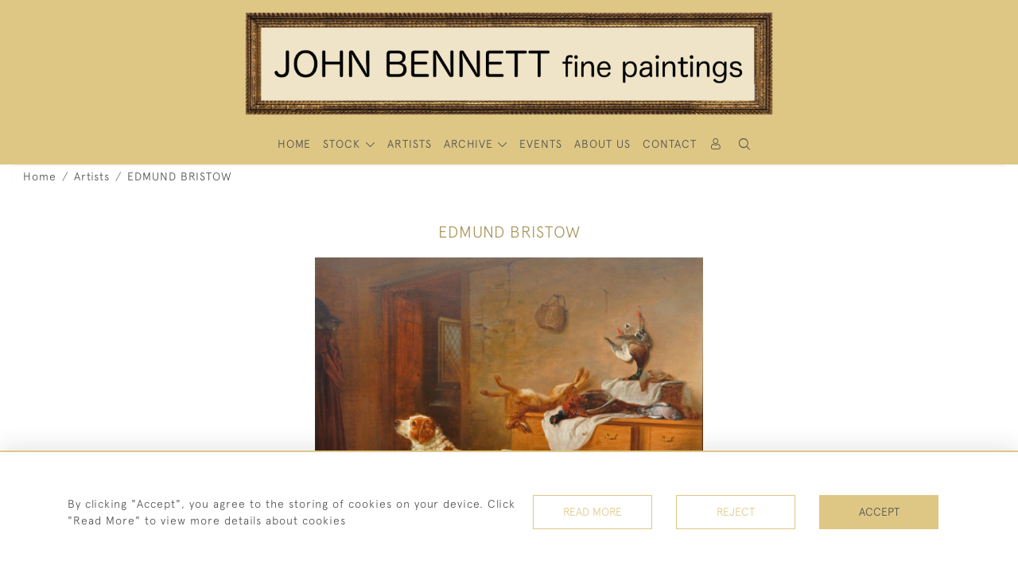

--- FILE ---
content_type: application/javascript
request_url: https://www.johnbennettfinepaintings.com/assets/widgets/stockItem/2.js
body_size: 3550
content:
if (history.scrollRestoration) {
    history.scrollRestoration = 'manual';
}

let sliders = {};
window.selectedFilters = {};
window.isFiltered = false;
const container = $('.categories-container')[0];
const sortSelection = $('#sort');
const filterContainer = $('#filter');

selectedFilters.category = category

if (is_archive) {
    selectedFilters.is_archive = is_archive
}

sortSelection.on('change', event => {
    setSortingOption(event.target.value);
})

// $("#sort option[value='" + sessionStorage.getItem('selected') + "']").attr('selected', true)

window.isSorted = false;
if (filterContainer) {
    filterContainer.on('show.bs.dropdown', () => {

    });
} else {
    throw new Error('no filter drop down');
}

window.getSort = () => {
    if (sortSelection && sortSelection[0]) {
        selectedFilters.direction = sortSelection[0].value;
    }
};

getSort();

window.sortBy = (elem) => {
    $(window).scrollTop();
    selectedFilters.direction = elem.value;
    window.isSorted = true;
    offsetsArray = [];
    showing_page = 1;
    page_down_scroll = 0;
    page_up_scroll = 0;
    $('.filter-section').prepend('<div id="stok-items-loading"\n' +
        'class="position-absolute  w-100 loading-container justify-content-center align-items-center">\n' +
        '<div class="loader"></div>\n' +
        '</div>');
    loadMoreData();
};

window.sortBySearch = (elem) => {
    selectedFilters.direction = elem.value;
    window.isSorted = true;
    loadMoreData()
};
createEventForOpeningFilters();

window.onCloseFilter = () => {
    $('body').click();
};

window.chooseCategory = (elem) => {
    let array = [];
    const id = +elem.value;
    if (selectedFilters.categories) {
        array = selectedFilters.categories;
    }
    if (elem.checked) {
        array.push(id);
    } else {
        array.splice(array.indexOf(id), 1);
    }
    if (array[0]) {
        selectedFilters.categories = array;
    } else {
        delete selectedFilters.categories;
    }

    if (selectedFilters.categories && (selectedFilters.categories.length > 0)) {
        global.isFiltered = true;
        count = 0
    } else {
        global.isFiltered = false;
        count = 8
    }

    start = 0;
    loadMoreData()
};

window.generateRangeSlider = (id) => {
    const elem = $("#" + id);
    const minMax = elem.attr("name").split(',');
    elem.rangeSlider({
        valueLabels: "change",
        delayOut: 1500,
        defaultValues: {
            min: +minMax[0],
            max: +minMax[1]
        },
        bounds: {
            min: +minMax[0],
            max: +minMax[1]
        },
        step: 1
    }).bind("valuesChanged", (event, data) => {
        startFilter(data.values, id);
    });
};

window.decideFilter = (name) => {
    if (!sliders[name]) {
        if (name === 'price') {
            generateRangeSlider(name);
        } else if (name === 'height') {
            generateRangeSlider(name);
        } else if (name === 'width') {
            generateRangeSlider(name);
        } else if (name === 'depth') {
            generateRangeSlider(name);
        } else if (name === 'diameter') {
            generateRangeSlider(name);
        }
        sliders[name] = true;
    }
};

window.startFilter = (value, name) => {
    if (value && name) {
        selectedFilters[name + '_min'] = value.min;
        selectedFilters[name + '_max'] = value.max;
    }
    start = 0;
    loadMoreData()
};

window.disabledClose = (event) => {
    event.stopPropagation();
};

function createEventForOpeningFilters() {
    $('.filter-title').on('click', (event) => {

        const name = event.target.innerHTML;
        const parentElem = event.target.parentElement;
        const filterContainer = parentElem.querySelector('.filter-items-container');

        if (filterContainer && filterContainer.className) {

            if (filterContainer.className.includes('d-none')) {
                filterContainer.classList.remove('d-none');
                decideFilter(name);
            } else {
                filterContainer.classList.add('d-none');
            }
        }
    });
}

window.getMinMaxValuesFromInputs = (id) => {
    const elem = $('#' + id);
    if (elem) {
        return elem[0].value;
    } else {
        return 0;
    }
};

function getHeaderHeight() {
    setTimeout(() => {
        if ($('.filter-section') && $('#header')) {
            let headerHeight = +$('#header').height();
            let subHeaderHeight = +$('.filter-section').height();
            document.documentElement.style.setProperty('--filter-height', +window.innerHeight - (headerHeight + (subHeaderHeight)) + "px");
            if (subHeaderHeight > 0 || !isNaN(subHeaderHeight)) {
                document.documentElement.style.setProperty('--space-top', subHeaderHeight + 15 + "px");
            } else {
                document.documentElement.style.setProperty('--space-top', '0px ');
            }
        }
    });
}

getHeaderHeight();

$(window).resize(() => {
    getHeaderHeight();
});

if (option_hover_img) {
    $('body').addClass('second-image-template');
}

if (search) {
    var urlParams = new URLSearchParams(window.location.search);
    var name = urlParams.get("name");
    var search_type = urlParams.get("search_type");
    var available = urlParams.get("available");
    var sold = urlParams.get("sold");
    var ref = urlParams.get("ref");
    var description = urlParams.get("description");
    var price_min = urlParams.get("price_min");
    var price_max = urlParams.get("price_max");
    var height_min = urlParams.get("height_min");
    var height_max = urlParams.get("height_max");
    var width_min = urlParams.get("width_min");
    var width_max = urlParams.get("width_max");
    var depth_min = urlParams.get("depth_min");
    var depth_max = urlParams.get("depth_max");
    var diameter_min = urlParams.get("diameter_min");
    var diameter_max = urlParams.get("diameter_max");
    var isAdvanced = urlParams.get("isAdvanced");
}

let all_loaded = false;
window.offsetsArray = [];
window.showing_page = 1;
let mainContainer = $(window);
var default_count = start;
let pages_count = Math.ceil(all_count / default_count);

if (!is_artist) {
    request_url = site_url + '/stock/filter';
}

let loader = '<div id="loader" class="loader"></div>';
let container_loader = $('#stok-items-loading');
// for items numbers.
let allContainer = $('div.categories-container');

if ($('#categories-container').length) {
    allContainer = $('#categories-container');
} else if (!allContainer.length && $('section.categories-container').length) {
    allContainer = $('section.categories-container');
}
let singleElement = allContainer.children()[0];
let load_start = 0;
let process = 1;
let singleElementWidth;
let rowHeight;
let scrollTop = $(window).scrollTop();
let windowHeight = window.innerHeight;
let windowWidth = window.innerWidth;
let categoryContainerWidth = allContainer.width();
let rowItemsCount = 1;
let firstItem;
let lastItem;
const countElem = $('#count');
let header = $('.header-menu');
let headerPosition = 'big';
let bigHeader;
let smallHeader;
let headerHeight;
let descriptionHeight = $('#description') ? $('#description').height() : 0;
if (!descriptionHeight) {
    descriptionHeight = 0;
}

let subHeaderHeight = $('.filter-section') ? $('.filter-section').height() : 0;
if (categories.length > 0) {
    selectedFilters.categories = categories;
}
if (show_count) {
    if ($('.artist.text-decoration-none.position-relative').length) {
        let lastItem = $('.artist.text-decoration-none.position-relative').last();

        offsetsArray.push(lastItem.offset().top + lastItem.height());
    }

    mainContainer.scroll(function () {
        scrollTop = mainContainer.scrollTop();
        let main = $('main')

        let height_minusing = 1300;
        let zoom = ((window.outerWidth - 10) / window.innerWidth) * 100;

        if (zoom > 130) {
            height_minusing = 2000
        }

        if (typeof window.browserZoomLevel != "undefined") {
            height_minusing *= 100 / zoom
        }

        if (main.length === 2) {
            main = main.last()
        }

        if (scrollTop >= main.height() - height_minusing) {
            if (!isFiltered && !isSorted && process) {
                count = default_count;
                // console.log(count,78879978);
                if (start <= all_count) {
                    if (load_start) {
                        start += count;
                    }
                    process = 0;
                    load_start = 1;
                    if (!request_path.includes('exhibits')) {
                        loadMoreData();
                    }
                } else {
                    all_loaded = true;
                }
            }
        }

        if (offsetsArray.length > 0) {
            let changed = false;
            let windowHeight = mainContainer.height();
            for (let i = 0; i < offsetsArray.length; i++) {
                if (scrollTop + windowHeight < offsetsArray[i]) {
                    countElem.html(i + 1);
                    changed = true;
                    break;
                }
            }
            if (!changed) {
                countElem.html(offsetsArray.length);
            }
        }
    });
}

if (is_archive) {
    selectedFilters.direction = sessionStorage.getItem('selected') || $('#sort').val()
}
function loadMoreData() {
    let filterData;
    if (!search) {
        filterData = {
            count,
            featured_item,
            ...selectedFilters
        };
    } else {
        filterData = {
            name,
            search_type,
            available,
            sold,
            price_max,
            ref,
            description,
            price_min,
            height_min,
            height_max,
            width_min,
            width_max,
            depth_min,
            depth_max,
            diameter_min,
            diameter_max,
            isAdvanced,
            count,
            ...selectedFilters
        };
    }

    if (isSorted) {
        filterData.count = count;
        filterData.start = 0;
        start = filterData.count
    } else {
        $cardContainer = $('.card-container');
        $style = $('.artist.text-decoration-none.position-relative')

        if (!$cardContainer.length) {
            filterData.start = $style.length
        } else {
            filterData.start = $cardContainer.length
        }
    }

    if (page_is_latest) {
        request_url = site_url + '/stock/filter-latest';
    }
    if (search) {
        request_url = site_url + '/search';
    }

    $.ajax({
        url: request_url,
        type: 'GET',
        data: filterData,
        headers: {
            'Cache-Control': 'no-cache, no-store, must-revalidate'
        },
        beforeSend: function (xhr) {
            currentScrollTop = parseInt(mainContainer.scrollTop());
            allContainer.append(loader);
            $('#loader').show();
        }
    }).done(function (data) {
        delete selectedFilters.back
        process = 1;
        $(function () {
            $('[data-toggle="tooltip"]').tooltip();
            $('[data-toggle="tooltip"]').mouseleave(function () {
                $('.bs-tooltip-top.show').removeClass('show')
            });
        });
        // loader.addClass('d-none');
        let loading = $('#loader');
        if (data.content == "" && count == 0) {
            allContainer.html(`<h3>${items_not_found}</h3>`);
            return;
        }
        if (!start || isSorted) {
            allContainer.html(data.content);
            if (isSorted) {
                isSorted = false;
            }
        } else {
            allContainer.append(data.content)
        }
        if (show_count) {
            if (showing_page < pages_count) {
                showing_page++;
            }
            if (mainContainer.scrollTop() == 0) {
                showing_page = 1;
            }
        }
        countElem.html(showing_page);
        loading.remove();
        $('#stok-items-loading').remove();

        if (data.content !== "") {
            let lastItem = $('.artist.text-decoration-none.position-relative').last();
            offsetsArray.push(lastItem.offset().top + lastItem.height());
        }
    }).fail(function (jqXHR, ajaxOptions, thrownError) {
        console.log("err")
        alert(`${server_not_responding}`);
    });
}

$(document).ready(function () {
    if (window.performance && window.performance.navigation.type === window.performance.navigation.TYPE_BACK_FORWARD) {
        selectedFilters.direction = sessionStorage.getItem('selected') || $('#sort').val();

        if (selectedFilters.direction === 'random') {
            selectedFilters.back = true
        }

        setSortingOption(selectedFilters.direction);
        $('#sort').change();
    }
})

function setSortingOption(value) {
    console.log(value)
    $('#sort option').removeAttr('selected');
    $("#sort option[value='" + value + "']").attr("selected", true);
    sessionStorage.setItem('selected', value);
}
